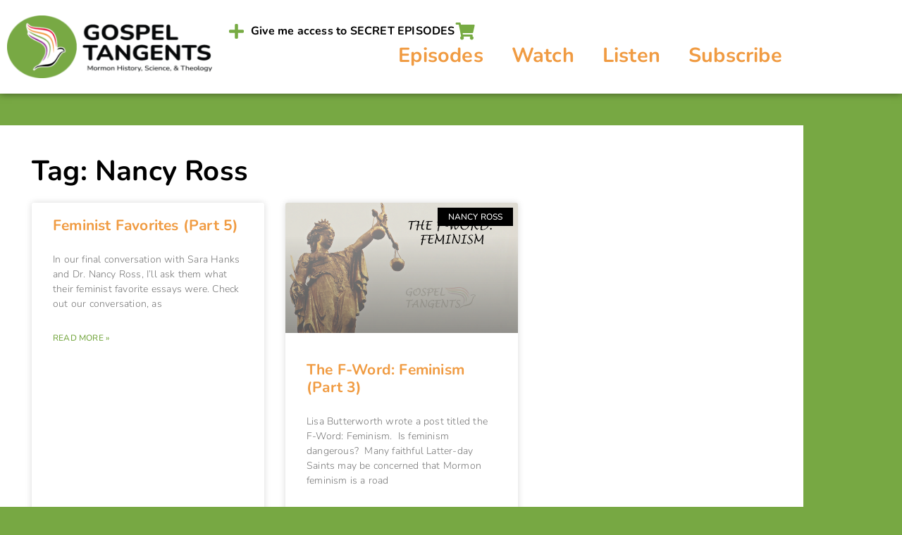

--- FILE ---
content_type: text/html; charset=UTF-8
request_url: https://gospeltangents.com/tag/nancy-ross/
body_size: 16750
content:
<!doctype html>
<html lang="en-US" prefix="og: https://ogp.me/ns#">
<head>
	<meta charset="UTF-8">
	<meta name="viewport" content="width=device-width, initial-scale=1">
	<link rel="profile" href="https://gmpg.org/xfn/11">
		<style>img:is([sizes="auto" i], [sizes^="auto," i]) { contain-intrinsic-size: 3000px 1500px }</style>
	
<!-- Search Engine Optimization by Rank Math - https://rankmath.com/ -->
<title>Nancy Ross Archives + Gospel Tangents - Mormon History Podcast</title>
<meta name="robots" content="follow, index, max-snippet:-1, max-video-preview:-1, max-image-preview:large"/>
<link rel="canonical" href="https://gospeltangents.com/tag/nancy-ross/" />
<meta property="og:locale" content="en_US" />
<meta property="og:type" content="article" />
<meta property="og:title" content="Nancy Ross Archives + Gospel Tangents - Mormon History Podcast" />
<meta property="og:url" content="https://gospeltangents.com/tag/nancy-ross/" />
<meta property="og:site_name" content="Gospel Tangents - Mormon History Podcast" />
<meta property="article:publisher" content="https://www.facebook.com/GospelTangents/" />
<meta property="og:image" content="https://gospeltangents.com/wp-content/uploads/2022/05/Gospel-Tangents-Main-Logo-large-transp-1400x475.png" />
<meta property="og:image:secure_url" content="https://gospeltangents.com/wp-content/uploads/2022/05/Gospel-Tangents-Main-Logo-large-transp-1400x475.png" />
<meta property="og:image:width" content="800" />
<meta property="og:image:height" content="271" />
<meta property="og:image:type" content="image/png" />
<meta name="twitter:card" content="summary_large_image" />
<meta name="twitter:title" content="Nancy Ross Archives + Gospel Tangents - Mormon History Podcast" />
<meta name="twitter:site" content="@GospelTangents" />
<meta name="twitter:image" content="https://gospeltangents.com/wp-content/uploads/2022/05/Gospel-Tangents-Main-Logo-large-transp-1400x475.png" />
<meta name="twitter:label1" content="Posts" />
<meta name="twitter:data1" content="2" />
<script type="application/ld+json" class="rank-math-schema">{"@context":"https://schema.org","@graph":[{"@type":"Place","@id":"https://gospeltangents.com/#place","address":{"@type":"PostalAddress","addressRegion":"Utah","postalCode":"84057","addressCountry":"US"}},{"@type":"EducationalOrganization","@id":"https://gospeltangents.com/#organization","name":"Gospel Tangents","url":"https://gospeltangents.com/","sameAs":["https://www.facebook.com/GospelTangents/","https://twitter.com/GospelTangents"],"email":"gospeltangents@gmail.com","address":{"@type":"PostalAddress","addressRegion":"Utah","postalCode":"84057","addressCountry":"US"},"logo":{"@type":"ImageObject","@id":"https://gospeltangents.com/#logo","url":"https://gospeltangents.com/wp-content/uploads/2022/05/Gospel-Tangents-Square.png","contentUrl":"https://gospeltangents.com/wp-content/uploads/2022/05/Gospel-Tangents-Square.png","caption":"Gospel Tangents","inLanguage":"en-US","width":"1281","height":"1281"},"location":{"@id":"https://gospeltangents.com/#place"}},{"@type":"WebSite","@id":"https://gospeltangents.com/#website","url":"https://gospeltangents.com","name":"Gospel Tangents","publisher":{"@id":"https://gospeltangents.com/#organization"},"inLanguage":"en-US"},{"@type":"BreadcrumbList","@id":"https://gospeltangents.com/tag/nancy-ross/#breadcrumb","itemListElement":[{"@type":"ListItem","position":"1","item":{"@id":"https://gospeltangents.com/","name":"Home"}},{"@type":"ListItem","position":"2","item":{"@id":"https://gospeltangents.com/tag/nancy-ross/","name":"Nancy Ross"}}]},{"@type":"CollectionPage","@id":"https://gospeltangents.com/tag/nancy-ross/#webpage","url":"https://gospeltangents.com/tag/nancy-ross/","name":"Nancy Ross Archives + Gospel Tangents - Mormon History Podcast","isPartOf":{"@id":"https://gospeltangents.com/#website"},"inLanguage":"en-US","breadcrumb":{"@id":"https://gospeltangents.com/tag/nancy-ross/#breadcrumb"}}]}</script>
<!-- /Rank Math WordPress SEO plugin -->

<script>
window._wpemojiSettings = {"baseUrl":"https:\/\/s.w.org\/images\/core\/emoji\/16.0.1\/72x72\/","ext":".png","svgUrl":"https:\/\/s.w.org\/images\/core\/emoji\/16.0.1\/svg\/","svgExt":".svg","source":{"concatemoji":"https:\/\/gospeltangents.com\/wp-includes\/js\/wp-emoji-release.min.js?ver=6.8.3"}};
/*! This file is auto-generated */
!function(s,n){var o,i,e;function c(e){try{var t={supportTests:e,timestamp:(new Date).valueOf()};sessionStorage.setItem(o,JSON.stringify(t))}catch(e){}}function p(e,t,n){e.clearRect(0,0,e.canvas.width,e.canvas.height),e.fillText(t,0,0);var t=new Uint32Array(e.getImageData(0,0,e.canvas.width,e.canvas.height).data),a=(e.clearRect(0,0,e.canvas.width,e.canvas.height),e.fillText(n,0,0),new Uint32Array(e.getImageData(0,0,e.canvas.width,e.canvas.height).data));return t.every(function(e,t){return e===a[t]})}function u(e,t){e.clearRect(0,0,e.canvas.width,e.canvas.height),e.fillText(t,0,0);for(var n=e.getImageData(16,16,1,1),a=0;a<n.data.length;a++)if(0!==n.data[a])return!1;return!0}function f(e,t,n,a){switch(t){case"flag":return n(e,"\ud83c\udff3\ufe0f\u200d\u26a7\ufe0f","\ud83c\udff3\ufe0f\u200b\u26a7\ufe0f")?!1:!n(e,"\ud83c\udde8\ud83c\uddf6","\ud83c\udde8\u200b\ud83c\uddf6")&&!n(e,"\ud83c\udff4\udb40\udc67\udb40\udc62\udb40\udc65\udb40\udc6e\udb40\udc67\udb40\udc7f","\ud83c\udff4\u200b\udb40\udc67\u200b\udb40\udc62\u200b\udb40\udc65\u200b\udb40\udc6e\u200b\udb40\udc67\u200b\udb40\udc7f");case"emoji":return!a(e,"\ud83e\udedf")}return!1}function g(e,t,n,a){var r="undefined"!=typeof WorkerGlobalScope&&self instanceof WorkerGlobalScope?new OffscreenCanvas(300,150):s.createElement("canvas"),o=r.getContext("2d",{willReadFrequently:!0}),i=(o.textBaseline="top",o.font="600 32px Arial",{});return e.forEach(function(e){i[e]=t(o,e,n,a)}),i}function t(e){var t=s.createElement("script");t.src=e,t.defer=!0,s.head.appendChild(t)}"undefined"!=typeof Promise&&(o="wpEmojiSettingsSupports",i=["flag","emoji"],n.supports={everything:!0,everythingExceptFlag:!0},e=new Promise(function(e){s.addEventListener("DOMContentLoaded",e,{once:!0})}),new Promise(function(t){var n=function(){try{var e=JSON.parse(sessionStorage.getItem(o));if("object"==typeof e&&"number"==typeof e.timestamp&&(new Date).valueOf()<e.timestamp+604800&&"object"==typeof e.supportTests)return e.supportTests}catch(e){}return null}();if(!n){if("undefined"!=typeof Worker&&"undefined"!=typeof OffscreenCanvas&&"undefined"!=typeof URL&&URL.createObjectURL&&"undefined"!=typeof Blob)try{var e="postMessage("+g.toString()+"("+[JSON.stringify(i),f.toString(),p.toString(),u.toString()].join(",")+"));",a=new Blob([e],{type:"text/javascript"}),r=new Worker(URL.createObjectURL(a),{name:"wpTestEmojiSupports"});return void(r.onmessage=function(e){c(n=e.data),r.terminate(),t(n)})}catch(e){}c(n=g(i,f,p,u))}t(n)}).then(function(e){for(var t in e)n.supports[t]=e[t],n.supports.everything=n.supports.everything&&n.supports[t],"flag"!==t&&(n.supports.everythingExceptFlag=n.supports.everythingExceptFlag&&n.supports[t]);n.supports.everythingExceptFlag=n.supports.everythingExceptFlag&&!n.supports.flag,n.DOMReady=!1,n.readyCallback=function(){n.DOMReady=!0}}).then(function(){return e}).then(function(){var e;n.supports.everything||(n.readyCallback(),(e=n.source||{}).concatemoji?t(e.concatemoji):e.wpemoji&&e.twemoji&&(t(e.twemoji),t(e.wpemoji)))}))}((window,document),window._wpemojiSettings);
</script>
<link rel='stylesheet' id='dashicons-css' href='https://gospeltangents.com/wp-includes/css/dashicons.min.css?ver=6.8.3' media='all' />
<link rel='stylesheet' id='thickbox-css' href='https://gospeltangents.com/wp-includes/js/thickbox/thickbox.css?ver=6.8.3' media='all' />
<link rel='stylesheet' id='stripe-main-styles-css' href='https://gospeltangents.com/wp-content/mu-plugins/vendor/godaddy/mwc-core/assets/css/stripe-settings.css' media='all' />
<style id='wp-emoji-styles-inline-css'>

	img.wp-smiley, img.emoji {
		display: inline !important;
		border: none !important;
		box-shadow: none !important;
		height: 1em !important;
		width: 1em !important;
		margin: 0 0.07em !important;
		vertical-align: -0.1em !important;
		background: none !important;
		padding: 0 !important;
	}
</style>
<link rel='stylesheet' id='wp-block-library-css' href='https://gospeltangents.com/wp-includes/css/dist/block-library/style.min.css?ver=6.8.3' media='all' />
<style id='powerpress-player-block-style-inline-css'>


</style>
<style id='global-styles-inline-css'>
:root{--wp--preset--aspect-ratio--square: 1;--wp--preset--aspect-ratio--4-3: 4/3;--wp--preset--aspect-ratio--3-4: 3/4;--wp--preset--aspect-ratio--3-2: 3/2;--wp--preset--aspect-ratio--2-3: 2/3;--wp--preset--aspect-ratio--16-9: 16/9;--wp--preset--aspect-ratio--9-16: 9/16;--wp--preset--color--black: #000000;--wp--preset--color--cyan-bluish-gray: #abb8c3;--wp--preset--color--white: #ffffff;--wp--preset--color--pale-pink: #f78da7;--wp--preset--color--vivid-red: #cf2e2e;--wp--preset--color--luminous-vivid-orange: #ff6900;--wp--preset--color--luminous-vivid-amber: #fcb900;--wp--preset--color--light-green-cyan: #7bdcb5;--wp--preset--color--vivid-green-cyan: #00d084;--wp--preset--color--pale-cyan-blue: #8ed1fc;--wp--preset--color--vivid-cyan-blue: #0693e3;--wp--preset--color--vivid-purple: #9b51e0;--wp--preset--gradient--vivid-cyan-blue-to-vivid-purple: linear-gradient(135deg,rgba(6,147,227,1) 0%,rgb(155,81,224) 100%);--wp--preset--gradient--light-green-cyan-to-vivid-green-cyan: linear-gradient(135deg,rgb(122,220,180) 0%,rgb(0,208,130) 100%);--wp--preset--gradient--luminous-vivid-amber-to-luminous-vivid-orange: linear-gradient(135deg,rgba(252,185,0,1) 0%,rgba(255,105,0,1) 100%);--wp--preset--gradient--luminous-vivid-orange-to-vivid-red: linear-gradient(135deg,rgba(255,105,0,1) 0%,rgb(207,46,46) 100%);--wp--preset--gradient--very-light-gray-to-cyan-bluish-gray: linear-gradient(135deg,rgb(238,238,238) 0%,rgb(169,184,195) 100%);--wp--preset--gradient--cool-to-warm-spectrum: linear-gradient(135deg,rgb(74,234,220) 0%,rgb(151,120,209) 20%,rgb(207,42,186) 40%,rgb(238,44,130) 60%,rgb(251,105,98) 80%,rgb(254,248,76) 100%);--wp--preset--gradient--blush-light-purple: linear-gradient(135deg,rgb(255,206,236) 0%,rgb(152,150,240) 100%);--wp--preset--gradient--blush-bordeaux: linear-gradient(135deg,rgb(254,205,165) 0%,rgb(254,45,45) 50%,rgb(107,0,62) 100%);--wp--preset--gradient--luminous-dusk: linear-gradient(135deg,rgb(255,203,112) 0%,rgb(199,81,192) 50%,rgb(65,88,208) 100%);--wp--preset--gradient--pale-ocean: linear-gradient(135deg,rgb(255,245,203) 0%,rgb(182,227,212) 50%,rgb(51,167,181) 100%);--wp--preset--gradient--electric-grass: linear-gradient(135deg,rgb(202,248,128) 0%,rgb(113,206,126) 100%);--wp--preset--gradient--midnight: linear-gradient(135deg,rgb(2,3,129) 0%,rgb(40,116,252) 100%);--wp--preset--font-size--small: 13px;--wp--preset--font-size--medium: 20px;--wp--preset--font-size--large: 36px;--wp--preset--font-size--x-large: 42px;--wp--preset--spacing--20: 0.44rem;--wp--preset--spacing--30: 0.67rem;--wp--preset--spacing--40: 1rem;--wp--preset--spacing--50: 1.5rem;--wp--preset--spacing--60: 2.25rem;--wp--preset--spacing--70: 3.38rem;--wp--preset--spacing--80: 5.06rem;--wp--preset--shadow--natural: 6px 6px 9px rgba(0, 0, 0, 0.2);--wp--preset--shadow--deep: 12px 12px 50px rgba(0, 0, 0, 0.4);--wp--preset--shadow--sharp: 6px 6px 0px rgba(0, 0, 0, 0.2);--wp--preset--shadow--outlined: 6px 6px 0px -3px rgba(255, 255, 255, 1), 6px 6px rgba(0, 0, 0, 1);--wp--preset--shadow--crisp: 6px 6px 0px rgba(0, 0, 0, 1);}:root { --wp--style--global--content-size: 800px;--wp--style--global--wide-size: 1200px; }:where(body) { margin: 0; }.wp-site-blocks > .alignleft { float: left; margin-right: 2em; }.wp-site-blocks > .alignright { float: right; margin-left: 2em; }.wp-site-blocks > .aligncenter { justify-content: center; margin-left: auto; margin-right: auto; }:where(.wp-site-blocks) > * { margin-block-start: 24px; margin-block-end: 0; }:where(.wp-site-blocks) > :first-child { margin-block-start: 0; }:where(.wp-site-blocks) > :last-child { margin-block-end: 0; }:root { --wp--style--block-gap: 24px; }:root :where(.is-layout-flow) > :first-child{margin-block-start: 0;}:root :where(.is-layout-flow) > :last-child{margin-block-end: 0;}:root :where(.is-layout-flow) > *{margin-block-start: 24px;margin-block-end: 0;}:root :where(.is-layout-constrained) > :first-child{margin-block-start: 0;}:root :where(.is-layout-constrained) > :last-child{margin-block-end: 0;}:root :where(.is-layout-constrained) > *{margin-block-start: 24px;margin-block-end: 0;}:root :where(.is-layout-flex){gap: 24px;}:root :where(.is-layout-grid){gap: 24px;}.is-layout-flow > .alignleft{float: left;margin-inline-start: 0;margin-inline-end: 2em;}.is-layout-flow > .alignright{float: right;margin-inline-start: 2em;margin-inline-end: 0;}.is-layout-flow > .aligncenter{margin-left: auto !important;margin-right: auto !important;}.is-layout-constrained > .alignleft{float: left;margin-inline-start: 0;margin-inline-end: 2em;}.is-layout-constrained > .alignright{float: right;margin-inline-start: 2em;margin-inline-end: 0;}.is-layout-constrained > .aligncenter{margin-left: auto !important;margin-right: auto !important;}.is-layout-constrained > :where(:not(.alignleft):not(.alignright):not(.alignfull)){max-width: var(--wp--style--global--content-size);margin-left: auto !important;margin-right: auto !important;}.is-layout-constrained > .alignwide{max-width: var(--wp--style--global--wide-size);}body .is-layout-flex{display: flex;}.is-layout-flex{flex-wrap: wrap;align-items: center;}.is-layout-flex > :is(*, div){margin: 0;}body .is-layout-grid{display: grid;}.is-layout-grid > :is(*, div){margin: 0;}body{padding-top: 0px;padding-right: 0px;padding-bottom: 0px;padding-left: 0px;}a:where(:not(.wp-element-button)){text-decoration: underline;}:root :where(.wp-element-button, .wp-block-button__link){background-color: #32373c;border-width: 0;color: #fff;font-family: inherit;font-size: inherit;line-height: inherit;padding: calc(0.667em + 2px) calc(1.333em + 2px);text-decoration: none;}.has-black-color{color: var(--wp--preset--color--black) !important;}.has-cyan-bluish-gray-color{color: var(--wp--preset--color--cyan-bluish-gray) !important;}.has-white-color{color: var(--wp--preset--color--white) !important;}.has-pale-pink-color{color: var(--wp--preset--color--pale-pink) !important;}.has-vivid-red-color{color: var(--wp--preset--color--vivid-red) !important;}.has-luminous-vivid-orange-color{color: var(--wp--preset--color--luminous-vivid-orange) !important;}.has-luminous-vivid-amber-color{color: var(--wp--preset--color--luminous-vivid-amber) !important;}.has-light-green-cyan-color{color: var(--wp--preset--color--light-green-cyan) !important;}.has-vivid-green-cyan-color{color: var(--wp--preset--color--vivid-green-cyan) !important;}.has-pale-cyan-blue-color{color: var(--wp--preset--color--pale-cyan-blue) !important;}.has-vivid-cyan-blue-color{color: var(--wp--preset--color--vivid-cyan-blue) !important;}.has-vivid-purple-color{color: var(--wp--preset--color--vivid-purple) !important;}.has-black-background-color{background-color: var(--wp--preset--color--black) !important;}.has-cyan-bluish-gray-background-color{background-color: var(--wp--preset--color--cyan-bluish-gray) !important;}.has-white-background-color{background-color: var(--wp--preset--color--white) !important;}.has-pale-pink-background-color{background-color: var(--wp--preset--color--pale-pink) !important;}.has-vivid-red-background-color{background-color: var(--wp--preset--color--vivid-red) !important;}.has-luminous-vivid-orange-background-color{background-color: var(--wp--preset--color--luminous-vivid-orange) !important;}.has-luminous-vivid-amber-background-color{background-color: var(--wp--preset--color--luminous-vivid-amber) !important;}.has-light-green-cyan-background-color{background-color: var(--wp--preset--color--light-green-cyan) !important;}.has-vivid-green-cyan-background-color{background-color: var(--wp--preset--color--vivid-green-cyan) !important;}.has-pale-cyan-blue-background-color{background-color: var(--wp--preset--color--pale-cyan-blue) !important;}.has-vivid-cyan-blue-background-color{background-color: var(--wp--preset--color--vivid-cyan-blue) !important;}.has-vivid-purple-background-color{background-color: var(--wp--preset--color--vivid-purple) !important;}.has-black-border-color{border-color: var(--wp--preset--color--black) !important;}.has-cyan-bluish-gray-border-color{border-color: var(--wp--preset--color--cyan-bluish-gray) !important;}.has-white-border-color{border-color: var(--wp--preset--color--white) !important;}.has-pale-pink-border-color{border-color: var(--wp--preset--color--pale-pink) !important;}.has-vivid-red-border-color{border-color: var(--wp--preset--color--vivid-red) !important;}.has-luminous-vivid-orange-border-color{border-color: var(--wp--preset--color--luminous-vivid-orange) !important;}.has-luminous-vivid-amber-border-color{border-color: var(--wp--preset--color--luminous-vivid-amber) !important;}.has-light-green-cyan-border-color{border-color: var(--wp--preset--color--light-green-cyan) !important;}.has-vivid-green-cyan-border-color{border-color: var(--wp--preset--color--vivid-green-cyan) !important;}.has-pale-cyan-blue-border-color{border-color: var(--wp--preset--color--pale-cyan-blue) !important;}.has-vivid-cyan-blue-border-color{border-color: var(--wp--preset--color--vivid-cyan-blue) !important;}.has-vivid-purple-border-color{border-color: var(--wp--preset--color--vivid-purple) !important;}.has-vivid-cyan-blue-to-vivid-purple-gradient-background{background: var(--wp--preset--gradient--vivid-cyan-blue-to-vivid-purple) !important;}.has-light-green-cyan-to-vivid-green-cyan-gradient-background{background: var(--wp--preset--gradient--light-green-cyan-to-vivid-green-cyan) !important;}.has-luminous-vivid-amber-to-luminous-vivid-orange-gradient-background{background: var(--wp--preset--gradient--luminous-vivid-amber-to-luminous-vivid-orange) !important;}.has-luminous-vivid-orange-to-vivid-red-gradient-background{background: var(--wp--preset--gradient--luminous-vivid-orange-to-vivid-red) !important;}.has-very-light-gray-to-cyan-bluish-gray-gradient-background{background: var(--wp--preset--gradient--very-light-gray-to-cyan-bluish-gray) !important;}.has-cool-to-warm-spectrum-gradient-background{background: var(--wp--preset--gradient--cool-to-warm-spectrum) !important;}.has-blush-light-purple-gradient-background{background: var(--wp--preset--gradient--blush-light-purple) !important;}.has-blush-bordeaux-gradient-background{background: var(--wp--preset--gradient--blush-bordeaux) !important;}.has-luminous-dusk-gradient-background{background: var(--wp--preset--gradient--luminous-dusk) !important;}.has-pale-ocean-gradient-background{background: var(--wp--preset--gradient--pale-ocean) !important;}.has-electric-grass-gradient-background{background: var(--wp--preset--gradient--electric-grass) !important;}.has-midnight-gradient-background{background: var(--wp--preset--gradient--midnight) !important;}.has-small-font-size{font-size: var(--wp--preset--font-size--small) !important;}.has-medium-font-size{font-size: var(--wp--preset--font-size--medium) !important;}.has-large-font-size{font-size: var(--wp--preset--font-size--large) !important;}.has-x-large-font-size{font-size: var(--wp--preset--font-size--x-large) !important;}
:root :where(.wp-block-pullquote){font-size: 1.5em;line-height: 1.6;}
</style>
<link rel='stylesheet' id='woocommerce-layout-css' href='https://gospeltangents.com/wp-content/plugins/woocommerce/assets/css/woocommerce-layout.css?ver=10.4.3' media='all' />
<link rel='stylesheet' id='woocommerce-smallscreen-css' href='https://gospeltangents.com/wp-content/plugins/woocommerce/assets/css/woocommerce-smallscreen.css?ver=10.4.3' media='only screen and (max-width: 768px)' />
<link rel='stylesheet' id='woocommerce-general-css' href='https://gospeltangents.com/wp-content/plugins/woocommerce/assets/css/woocommerce.css?ver=10.4.3' media='all' />
<style id='woocommerce-inline-inline-css'>
.woocommerce form .form-row .required { visibility: visible; }
</style>
<link rel='stylesheet' id='wp-components-css' href='https://gospeltangents.com/wp-includes/css/dist/components/style.min.css?ver=6.8.3' media='all' />
<link rel='stylesheet' id='godaddy-styles-css' href='https://gospeltangents.com/wp-content/mu-plugins/vendor/wpex/godaddy-launch/includes/Dependencies/GoDaddy/Styles/build/latest.css?ver=2.0.2' media='all' />
<link rel='stylesheet' id='hello-elementor-css' href='https://gospeltangents.com/wp-content/themes/hello-elementor/assets/css/reset.css?ver=3.4.5' media='all' />
<link rel='stylesheet' id='hello-elementor-theme-style-css' href='https://gospeltangents.com/wp-content/themes/hello-elementor/assets/css/theme.css?ver=3.4.5' media='all' />
<link rel='stylesheet' id='hello-elementor-header-footer-css' href='https://gospeltangents.com/wp-content/themes/hello-elementor/assets/css/header-footer.css?ver=3.4.5' media='all' />
<link rel='stylesheet' id='elementor-frontend-css' href='https://gospeltangents.com/wp-content/plugins/elementor/assets/css/frontend.min.css?ver=3.34.1' media='all' />
<link rel='stylesheet' id='elementor-post-8558-css' href='https://gospeltangents.com/wp-content/uploads/elementor/css/post-8558.css?ver=1768592370' media='all' />
<link rel='stylesheet' id='widget-image-css' href='https://gospeltangents.com/wp-content/plugins/elementor/assets/css/widget-image.min.css?ver=3.34.1' media='all' />
<link rel='stylesheet' id='e-animation-fadeInLeft-css' href='https://gospeltangents.com/wp-content/plugins/elementor/assets/lib/animations/styles/fadeInLeft.min.css?ver=3.34.1' media='all' />
<link rel='stylesheet' id='widget-icon-list-css' href='https://gospeltangents.com/wp-content/plugins/elementor/assets/css/widget-icon-list.min.css?ver=3.34.1' media='all' />
<link rel='stylesheet' id='widget-nav-menu-css' href='https://gospeltangents.com/wp-content/plugins/elementor-pro/assets/css/widget-nav-menu.min.css?ver=3.34.0' media='all' />
<link rel='stylesheet' id='e-sticky-css' href='https://gospeltangents.com/wp-content/plugins/elementor-pro/assets/css/modules/sticky.min.css?ver=3.34.0' media='all' />
<link rel='stylesheet' id='widget-call-to-action-css' href='https://gospeltangents.com/wp-content/plugins/elementor-pro/assets/css/widget-call-to-action.min.css?ver=3.34.0' media='all' />
<link rel='stylesheet' id='e-transitions-css' href='https://gospeltangents.com/wp-content/plugins/elementor-pro/assets/css/conditionals/transitions.min.css?ver=3.34.0' media='all' />
<link rel='stylesheet' id='e-animation-fadeIn-css' href='https://gospeltangents.com/wp-content/plugins/elementor/assets/lib/animations/styles/fadeIn.min.css?ver=3.34.1' media='all' />
<link rel='stylesheet' id='widget-image-box-css' href='https://gospeltangents.com/wp-content/plugins/elementor/assets/css/widget-image-box.min.css?ver=3.34.1' media='all' />
<link rel='stylesheet' id='e-shapes-css' href='https://gospeltangents.com/wp-content/plugins/elementor/assets/css/conditionals/shapes.min.css?ver=3.34.1' media='all' />
<link rel='stylesheet' id='widget-counter-css' href='https://gospeltangents.com/wp-content/plugins/elementor/assets/css/widget-counter.min.css?ver=3.34.1' media='all' />
<link rel='stylesheet' id='widget-heading-css' href='https://gospeltangents.com/wp-content/plugins/elementor/assets/css/widget-heading.min.css?ver=3.34.1' media='all' />
<link rel='stylesheet' id='widget-posts-css' href='https://gospeltangents.com/wp-content/plugins/elementor-pro/assets/css/widget-posts.min.css?ver=3.34.0' media='all' />
<link rel='stylesheet' id='elementor-icons-css' href='https://gospeltangents.com/wp-content/plugins/elementor/assets/lib/eicons/css/elementor-icons.min.css?ver=5.45.0' media='all' />
<link rel='stylesheet' id='elementor-post-8600-css' href='https://gospeltangents.com/wp-content/uploads/elementor/css/post-8600.css?ver=1768592394' media='all' />
<link rel='stylesheet' id='elementor-post-8596-css' href='https://gospeltangents.com/wp-content/uploads/elementor/css/post-8596.css?ver=1768592394' media='all' />
<link rel='stylesheet' id='elementor-post-8587-css' href='https://gospeltangents.com/wp-content/uploads/elementor/css/post-8587.css?ver=1768592404' media='all' />
<link rel='stylesheet' id='taxopress-frontend-css-css' href='https://gospeltangents.com/wp-content/plugins/simple-tags/assets/frontend/css/frontend.css?ver=3.43.0' media='all' />
<link rel='stylesheet' id='__EPYT__style-css' href='https://gospeltangents.com/wp-content/plugins/youtube-embed-plus/styles/ytprefs.min.css?ver=14.2.4' media='all' />
<style id='__EPYT__style-inline-css'>

                .epyt-gallery-thumb {
                        width: 33.333%;
                }
                
</style>
<link rel='stylesheet' id='eael-general-css' href='https://gospeltangents.com/wp-content/plugins/essential-addons-for-elementor-lite/assets/front-end/css/view/general.min.css?ver=6.5.7' media='all' />
<link rel='stylesheet' id='elementor-gf-local-nunito-css' href='https://gospeltangents.com/wp-content/uploads/elementor/google-fonts/css/nunito.css?ver=1742239416' media='all' />
<link rel='stylesheet' id='elementor-icons-shared-0-css' href='https://gospeltangents.com/wp-content/plugins/elementor/assets/lib/font-awesome/css/fontawesome.min.css?ver=5.15.3' media='all' />
<link rel='stylesheet' id='elementor-icons-fa-solid-css' href='https://gospeltangents.com/wp-content/plugins/elementor/assets/lib/font-awesome/css/solid.min.css?ver=5.15.3' media='all' />
<script src="https://gospeltangents.com/wp-includes/js/jquery/jquery.min.js?ver=3.7.1" id="jquery-core-js"></script>
<script src="https://gospeltangents.com/wp-includes/js/jquery/jquery-migrate.min.js?ver=3.4.1" id="jquery-migrate-js"></script>
<script src="https://gospeltangents.com/wp-content/plugins/woocommerce/assets/js/jquery-blockui/jquery.blockUI.min.js?ver=2.7.0-wc.10.4.3" id="wc-jquery-blockui-js" defer data-wp-strategy="defer"></script>
<script id="wc-add-to-cart-js-extra">
var wc_add_to_cart_params = {"ajax_url":"\/wp-admin\/admin-ajax.php","wc_ajax_url":"\/?wc-ajax=%%endpoint%%","i18n_view_cart":"View cart","cart_url":"https:\/\/gospeltangents.com\/shop\/cart\/","is_cart":"","cart_redirect_after_add":"no"};
</script>
<script src="https://gospeltangents.com/wp-content/plugins/woocommerce/assets/js/frontend/add-to-cart.min.js?ver=10.4.3" id="wc-add-to-cart-js" defer data-wp-strategy="defer"></script>
<script src="https://gospeltangents.com/wp-content/plugins/woocommerce/assets/js/js-cookie/js.cookie.min.js?ver=2.1.4-wc.10.4.3" id="wc-js-cookie-js" defer data-wp-strategy="defer"></script>
<script id="woocommerce-js-extra">
var woocommerce_params = {"ajax_url":"\/wp-admin\/admin-ajax.php","wc_ajax_url":"\/?wc-ajax=%%endpoint%%","i18n_password_show":"Show password","i18n_password_hide":"Hide password"};
</script>
<script src="https://gospeltangents.com/wp-content/plugins/woocommerce/assets/js/frontend/woocommerce.min.js?ver=10.4.3" id="woocommerce-js" defer data-wp-strategy="defer"></script>
<script src="https://gospeltangents.com/wp-content/plugins/simple-tags/assets/frontend/js/frontend.js?ver=3.43.0" id="taxopress-frontend-js-js"></script>
<script id="__ytprefs__-js-extra">
var _EPYT_ = {"ajaxurl":"https:\/\/gospeltangents.com\/wp-admin\/admin-ajax.php","security":"6aa8ae86f6","gallery_scrolloffset":"20","eppathtoscripts":"https:\/\/gospeltangents.com\/wp-content\/plugins\/youtube-embed-plus\/scripts\/","eppath":"https:\/\/gospeltangents.com\/wp-content\/plugins\/youtube-embed-plus\/","epresponsiveselector":"[\"iframe.__youtube_prefs_widget__\"]","epdovol":"1","version":"14.2.4","evselector":"iframe.__youtube_prefs__[src], iframe[src*=\"youtube.com\/embed\/\"], iframe[src*=\"youtube-nocookie.com\/embed\/\"]","ajax_compat":"","maxres_facade":"eager","ytapi_load":"light","pause_others":"","stopMobileBuffer":"1","facade_mode":"1","not_live_on_channel":""};
</script>
<script src="https://gospeltangents.com/wp-content/plugins/youtube-embed-plus/scripts/ytprefs.min.js?ver=14.2.4" id="__ytprefs__-js"></script>
<link rel="https://api.w.org/" href="https://gospeltangents.com/wp-json/" /><link rel="alternate" title="JSON" type="application/json" href="https://gospeltangents.com/wp-json/wp/v2/tags/827" /><link rel="EditURI" type="application/rsd+xml" title="RSD" href="https://gospeltangents.com/xmlrpc.php?rsd" />
            <script type="text/javascript"><!--
                                function powerpress_pinw(pinw_url){window.open(pinw_url, 'PowerPressPlayer','toolbar=0,status=0,resizable=1,width=460,height=320');	return false;}
                //-->

                // tabnab protection
                window.addEventListener('load', function () {
                    // make all links have rel="noopener noreferrer"
                    document.querySelectorAll('a[target="_blank"]').forEach(link => {
                        link.setAttribute('rel', 'noopener noreferrer');
                    });
                });
            </script>
            <style>

/* When printing do this */
@media print {

	.noprint {
		display:none;
  }

}
</style>
	<noscript><style>.woocommerce-product-gallery{ opacity: 1 !important; }</style></noscript>
	<meta name="generator" content="Elementor 3.34.1; features: additional_custom_breakpoints; settings: css_print_method-external, google_font-enabled, font_display-auto">
			<style>
				.e-con.e-parent:nth-of-type(n+4):not(.e-lazyloaded):not(.e-no-lazyload),
				.e-con.e-parent:nth-of-type(n+4):not(.e-lazyloaded):not(.e-no-lazyload) * {
					background-image: none !important;
				}
				@media screen and (max-height: 1024px) {
					.e-con.e-parent:nth-of-type(n+3):not(.e-lazyloaded):not(.e-no-lazyload),
					.e-con.e-parent:nth-of-type(n+3):not(.e-lazyloaded):not(.e-no-lazyload) * {
						background-image: none !important;
					}
				}
				@media screen and (max-height: 640px) {
					.e-con.e-parent:nth-of-type(n+2):not(.e-lazyloaded):not(.e-no-lazyload),
					.e-con.e-parent:nth-of-type(n+2):not(.e-lazyloaded):not(.e-no-lazyload) * {
						background-image: none !important;
					}
				}
			</style>
			<link rel="icon" href="https://gospeltangents.com/wp-content/uploads/2022/05/Gospel-Tangent-Icon-1.svg" sizes="32x32" />
<link rel="icon" href="https://gospeltangents.com/wp-content/uploads/2022/05/Gospel-Tangent-Icon-1.svg" sizes="192x192" />
<link rel="apple-touch-icon" href="https://gospeltangents.com/wp-content/uploads/2022/05/Gospel-Tangent-Icon-1.svg" />
<meta name="msapplication-TileImage" content="https://gospeltangents.com/wp-content/uploads/2022/05/Gospel-Tangent-Icon-1.svg" />
</head>
<body class="archive tag tag-nancy-ross tag-827 wp-custom-logo wp-embed-responsive wp-theme-hello-elementor theme-hello-elementor snd-default woocommerce-no-js esm-default hello-elementor-default elementor-page-8587 elementor-default elementor-template-full-width elementor-kit-8558">


<a class="skip-link screen-reader-text" href="#content">Skip to content</a>

		<header data-elementor-type="header" data-elementor-id="8600" class="elementor elementor-8600 elementor-location-header" data-elementor-post-type="elementor_library">
					<header class="elementor-section elementor-top-section elementor-element elementor-element-15aa05b noprint elementor-section-boxed elementor-section-height-default elementor-section-height-default" data-id="15aa05b" data-element_type="section" data-settings="{&quot;background_background&quot;:&quot;classic&quot;,&quot;sticky&quot;:&quot;top&quot;,&quot;sticky_on&quot;:[],&quot;sticky_offset&quot;:0,&quot;sticky_effects_offset&quot;:0,&quot;sticky_anchor_link_offset&quot;:0}">
						<div class="elementor-container elementor-column-gap-default">
					<div class="elementor-column elementor-col-50 elementor-top-column elementor-element elementor-element-518480f2" data-id="518480f2" data-element_type="column">
			<div class="elementor-widget-wrap elementor-element-populated">
						<div class="elementor-element elementor-element-128e6644 elementor-widget__width-auto elementor-widget-tablet__width-initial elementor-widget elementor-widget-theme-site-logo elementor-widget-image" data-id="128e6644" data-element_type="widget" data-widget_type="theme-site-logo.default">
				<div class="elementor-widget-container">
											<a href="https://gospeltangents.com">
			<img width="300" height="102" src="https://gospeltangents.com/wp-content/uploads/2022/05/Gospel-Tangents-Main-Logo-large-transp-300x102.png" class="attachment-medium size-medium wp-image-8195" alt="" srcset="https://gospeltangents.com/wp-content/uploads/2022/05/Gospel-Tangents-Main-Logo-large-transp-300x102.png 300w, https://gospeltangents.com/wp-content/uploads/2022/05/Gospel-Tangents-Main-Logo-large-transp-600x204.png 600w, https://gospeltangents.com/wp-content/uploads/2022/05/Gospel-Tangents-Main-Logo-large-transp-1400x475.png 1400w, https://gospeltangents.com/wp-content/uploads/2022/05/Gospel-Tangents-Main-Logo-large-transp-768x261.png 768w, https://gospeltangents.com/wp-content/uploads/2022/05/Gospel-Tangents-Main-Logo-large-transp-1536x522.png 1536w, https://gospeltangents.com/wp-content/uploads/2022/05/Gospel-Tangents-Main-Logo-large-transp-2048x696.png 2048w, https://gospeltangents.com/wp-content/uploads/2022/05/Gospel-Tangents-Main-Logo-large-transp-190x65.png 190w, https://gospeltangents.com/wp-content/uploads/2022/05/Gospel-Tangents-Main-Logo-large-transp-265x90.png 265w" sizes="(max-width: 300px) 100vw, 300px" />				</a>
											</div>
				</div>
					</div>
		</div>
				<div class="elementor-column elementor-col-50 elementor-top-column elementor-element elementor-element-2749e32e" data-id="2749e32e" data-element_type="column">
			<div class="elementor-widget-wrap elementor-element-populated">
						<div class="elementor-element elementor-element-3fc06959 elementor-align-end elementor-hidden-tablet elementor-hidden-mobile elementor-icon-list--layout-inline elementor-list-item-link-full_width elementor-invisible elementor-widget elementor-widget-icon-list" data-id="3fc06959" data-element_type="widget" data-settings="{&quot;_animation&quot;:&quot;fadeInLeft&quot;}" data-widget_type="icon-list.default">
				<div class="elementor-widget-container">
							<ul class="elementor-icon-list-items elementor-inline-items">
							<li class="elementor-icon-list-item elementor-inline-item">
											<a href="https://gospeltangents.com/newsletter/">

												<span class="elementor-icon-list-icon">
							<i aria-hidden="true" class="fas fa-plus"></i>						</span>
										<span class="elementor-icon-list-text">Give me access to SECRET EPISODES</span>
											</a>
									</li>
								<li class="elementor-icon-list-item elementor-inline-item">
											<a href="https://gospeltangents.com/shop/cart/">

												<span class="elementor-icon-list-icon">
							<i aria-hidden="true" class="fas fa-shopping-cart"></i>						</span>
										<span class="elementor-icon-list-text"></span>
											</a>
									</li>
						</ul>
						</div>
				</div>
				<div class="elementor-element elementor-element-4694a8c8 elementor-nav-menu__align-end elementor-nav-menu--dropdown-tablet elementor-nav-menu__text-align-aside elementor-nav-menu--toggle elementor-nav-menu--burger elementor-widget elementor-widget-nav-menu" data-id="4694a8c8" data-element_type="widget" data-settings="{&quot;layout&quot;:&quot;horizontal&quot;,&quot;submenu_icon&quot;:{&quot;value&quot;:&quot;&lt;i class=\&quot;fas fa-caret-down\&quot; aria-hidden=\&quot;true\&quot;&gt;&lt;\/i&gt;&quot;,&quot;library&quot;:&quot;fa-solid&quot;},&quot;toggle&quot;:&quot;burger&quot;}" data-widget_type="nav-menu.default">
				<div class="elementor-widget-container">
								<nav aria-label="Menu" class="elementor-nav-menu--main elementor-nav-menu__container elementor-nav-menu--layout-horizontal e--pointer-underline e--animation-fade">
				<ul id="menu-1-4694a8c8" class="elementor-nav-menu"><li class="menu-item menu-item-type-post_type menu-item-object-page menu-item-8931"><a href="https://gospeltangents.com/mormon-history-podcast-episodes/" title="Gospel Tangents Episodes List" class="elementor-item">Episodes</a></li>
<li class="menu-item menu-item-type-post_type menu-item-object-page menu-item-8930"><a href="https://gospeltangents.com/watch-gospel-tangents/" title="Watch Gospel Tangents Episodes" class="elementor-item">Watch</a></li>
<li class="menu-item menu-item-type-post_type menu-item-object-page menu-item-8929"><a href="https://gospeltangents.com/listen-to-gospel-tangents-lds-podcast-episodes/" title="Listen to Gospel Tangents" class="elementor-item">Listen</a></li>
<li class="menu-item menu-item-type-post_type menu-item-object-page menu-item-8321"><a href="https://gospeltangents.com/subscribe-to-podcast/" title="Subscribe to Gospel Tangents" class="elementor-item">Subscribe</a></li>
</ul>			</nav>
					<div class="elementor-menu-toggle" role="button" tabindex="0" aria-label="Menu Toggle" aria-expanded="false">
			<i aria-hidden="true" role="presentation" class="elementor-menu-toggle__icon--open eicon-menu-bar"></i><i aria-hidden="true" role="presentation" class="elementor-menu-toggle__icon--close eicon-close"></i>		</div>
					<nav class="elementor-nav-menu--dropdown elementor-nav-menu__container" aria-hidden="true">
				<ul id="menu-2-4694a8c8" class="elementor-nav-menu"><li class="menu-item menu-item-type-post_type menu-item-object-page menu-item-8931"><a href="https://gospeltangents.com/mormon-history-podcast-episodes/" title="Gospel Tangents Episodes List" class="elementor-item" tabindex="-1">Episodes</a></li>
<li class="menu-item menu-item-type-post_type menu-item-object-page menu-item-8930"><a href="https://gospeltangents.com/watch-gospel-tangents/" title="Watch Gospel Tangents Episodes" class="elementor-item" tabindex="-1">Watch</a></li>
<li class="menu-item menu-item-type-post_type menu-item-object-page menu-item-8929"><a href="https://gospeltangents.com/listen-to-gospel-tangents-lds-podcast-episodes/" title="Listen to Gospel Tangents" class="elementor-item" tabindex="-1">Listen</a></li>
<li class="menu-item menu-item-type-post_type menu-item-object-page menu-item-8321"><a href="https://gospeltangents.com/subscribe-to-podcast/" title="Subscribe to Gospel Tangents" class="elementor-item" tabindex="-1">Subscribe</a></li>
</ul>			</nav>
						</div>
				</div>
					</div>
		</div>
					</div>
		</header>
				<header class="elementor-section elementor-top-section elementor-element elementor-element-84d1c82 elementor-hidden-desktop noprint elementor-section-boxed elementor-section-height-default elementor-section-height-default" data-id="84d1c82" data-element_type="section" data-settings="{&quot;background_background&quot;:&quot;classic&quot;,&quot;sticky&quot;:&quot;top&quot;,&quot;sticky_on&quot;:[&quot;tablet&quot;],&quot;sticky_offset_tablet&quot;:0,&quot;sticky_offset_mobile&quot;:85,&quot;sticky_offset&quot;:0,&quot;sticky_effects_offset&quot;:0,&quot;sticky_anchor_link_offset&quot;:0}">
						<div class="elementor-container elementor-column-gap-default">
					<div class="elementor-column elementor-col-100 elementor-top-column elementor-element elementor-element-645a2444" data-id="645a2444" data-element_type="column">
			<div class="elementor-widget-wrap elementor-element-populated">
						<div class="elementor-element elementor-element-30f2571f elementor-align-end elementor-tablet-align-center elementor-mobile-align-center elementor-icon-list--layout-traditional elementor-list-item-link-full_width elementor-widget elementor-widget-icon-list" data-id="30f2571f" data-element_type="widget" data-widget_type="icon-list.default">
				<div class="elementor-widget-container">
							<ul class="elementor-icon-list-items">
							<li class="elementor-icon-list-item">
											<a href="https://83b.00b.myftpupload.com/about/newsletter/">

												<span class="elementor-icon-list-icon">
							<i aria-hidden="true" class="fas fa-plus"></i>						</span>
										<span class="elementor-icon-list-text">Give me access to SECRET EPISODES</span>
											</a>
									</li>
						</ul>
						</div>
				</div>
					</div>
		</div>
					</div>
		</header>
				</header>
				<div data-elementor-type="archive" data-elementor-id="8587" class="elementor elementor-8587 elementor-location-archive" data-elementor-post-type="elementor_library">
					<section class="elementor-section elementor-top-section elementor-element elementor-element-79f03c34 elementor-section-boxed elementor-section-height-default elementor-section-height-default" data-id="79f03c34" data-element_type="section">
						<div class="elementor-container elementor-column-gap-default">
					<div class="elementor-column elementor-col-100 elementor-top-column elementor-element elementor-element-348acbe9" data-id="348acbe9" data-element_type="column" data-settings="{&quot;background_background&quot;:&quot;classic&quot;}">
			<div class="elementor-widget-wrap elementor-element-populated">
						<div class="elementor-element elementor-element-35808721 elementor-widget elementor-widget-theme-archive-title elementor-page-title elementor-widget-heading" data-id="35808721" data-element_type="widget" data-widget_type="theme-archive-title.default">
				<div class="elementor-widget-container">
					<h1 class="elementor-heading-title elementor-size-default">Tag: Nancy Ross</h1>				</div>
				</div>
				<div class="elementor-element elementor-element-4d0dd1e2 elementor-posts--align-left elementor-grid-3 elementor-grid-tablet-2 elementor-grid-mobile-1 elementor-posts--thumbnail-top elementor-card-shadow-yes elementor-posts__hover-gradient elementor-widget elementor-widget-archive-posts" data-id="4d0dd1e2" data-element_type="widget" data-settings="{&quot;pagination_type&quot;:&quot;load_more_infinite_scroll&quot;,&quot;archive_cards_columns&quot;:&quot;3&quot;,&quot;archive_cards_columns_tablet&quot;:&quot;2&quot;,&quot;archive_cards_columns_mobile&quot;:&quot;1&quot;,&quot;archive_cards_row_gap&quot;:{&quot;unit&quot;:&quot;px&quot;,&quot;size&quot;:35,&quot;sizes&quot;:[]},&quot;archive_cards_row_gap_tablet&quot;:{&quot;unit&quot;:&quot;px&quot;,&quot;size&quot;:&quot;&quot;,&quot;sizes&quot;:[]},&quot;archive_cards_row_gap_mobile&quot;:{&quot;unit&quot;:&quot;px&quot;,&quot;size&quot;:&quot;&quot;,&quot;sizes&quot;:[]},&quot;load_more_spinner&quot;:{&quot;value&quot;:&quot;fas fa-spinner&quot;,&quot;library&quot;:&quot;fa-solid&quot;}}" data-widget_type="archive-posts.archive_cards">
				<div class="elementor-widget-container">
							<div class="elementor-posts-container elementor-posts elementor-posts--skin-cards elementor-grid" role="list">
				<article class="elementor-post elementor-grid-item post-2196 post type-post status-publish format-standard hentry category-mormon-history tag-feminist-mormon-housewives tag-fmh tag-gt-podcast tag-itunes tag-mormon-feminism tag-nancy-ross tag-sara-hanks science-womens-studies lds_theology-women-priesthood-2 lds_theology-women-priesthood people-nancy-ross people-sara-hanks lds_people_historical-mormon-history" role="listitem">
			<div class="elementor-post__card">
				<div class="elementor-post__text">
				<h3 class="elementor-post__title">
			<a href="https://gospeltangents.com/2018/10/feminist-favorites/" >
				Feminist Favorites (Part 5)			</a>
		</h3>
				<div class="elementor-post__excerpt">
			<p>In our final conversation with Sara Hanks and Dr. Nancy Ross, I’ll ask them what their feminist favorite essays were. Check out our conversation, as</p>
		</div>
		
		<a class="elementor-post__read-more" href="https://gospeltangents.com/2018/10/feminist-favorites/" aria-label="Read more about Feminist Favorites (Part 5)" tabindex="-1" >
			Read More »		</a>

				</div>
				<div class="elementor-post__meta-data">
					<span class="elementor-post-author">
			RickB		</span>
				<span class="elementor-post-date">
			October 28, 2018		</span>
				</div>
					</div>
		</article>
				<article class="elementor-post elementor-grid-item post-2184 post type-post status-publish format-standard has-post-thumbnail hentry category-mormon-history tag-female-priesthood tag-feminist-mormon-housewives tag-fmh tag-gt-podcast tag-itunes tag-mormon-feminism tag-nancy-ross tag-ordain-women tag-sara-hanks tag-women-blessing-sick tag-women-laying-on-hands mormon_history-priesthood-temple-restriction science-womens-studies lds_theology-lds-priesthood lds_theology-priesthood lds_theology-women-priesthood-2 lds_theology-women-priesthood people-nancy-ross people-sara-hanks lds_people_historical-mormon-history" role="listitem">
			<div class="elementor-post__card">
				<a class="elementor-post__thumbnail__link" href="https://gospeltangents.com/2018/10/the-f-word-feminism-part-3/" tabindex="-1" ><div class="elementor-post__thumbnail"><img src="https://gospeltangents.com/wp-content/uploads/2018/10/f-word-1.png" title="f-word" alt="Dr Nancy Ross and Sara Hanks discuss Mormon feminism." loading="lazy" /></div></a>
				<div class="elementor-post__badge">Nancy Ross</div>
				<div class="elementor-post__text">
				<h3 class="elementor-post__title">
			<a href="https://gospeltangents.com/2018/10/the-f-word-feminism-part-3/" >
				The F-Word: Feminism (Part 3)			</a>
		</h3>
				<div class="elementor-post__excerpt">
			<p>Lisa Butterworth wrote a post titled the F-Word: Feminism.  Is feminism dangerous?  Many faithful Latter-day Saints may be concerned that Mormon feminism is a road</p>
		</div>
		
		<a class="elementor-post__read-more" href="https://gospeltangents.com/2018/10/the-f-word-feminism-part-3/" aria-label="Read more about The F-Word: Feminism (Part 3)" tabindex="-1" >
			Read More »		</a>

				</div>
				<div class="elementor-post__meta-data">
					<span class="elementor-post-author">
			RickB		</span>
				<span class="elementor-post-date">
			October 22, 2018		</span>
				</div>
					</div>
		</article>
				</div>
					<span class="e-load-more-spinner">
				<i aria-hidden="true" class="fas fa-spinner"></i>			</span>
		
						</div>
				</div>
					</div>
		</div>
					</div>
		</section>
				</div>
				<footer data-elementor-type="footer" data-elementor-id="8596" class="elementor elementor-8596 elementor-location-footer" data-elementor-post-type="elementor_library">
					<section class="elementor-section elementor-top-section elementor-element elementor-element-216c0902 elementor-hidden-desktop elementor-hidden-tablet noprint elementor-section-boxed elementor-section-height-default elementor-section-height-default" data-id="216c0902" data-element_type="section" data-settings="{&quot;background_background&quot;:&quot;classic&quot;}">
						<div class="elementor-container elementor-column-gap-default">
					<div class="elementor-column elementor-col-100 elementor-top-column elementor-element elementor-element-79a57970" data-id="79a57970" data-element_type="column">
			<div class="elementor-widget-wrap elementor-element-populated">
						<div class="elementor-element elementor-element-493e2ef6 elementor-hidden-desktop elementor-hidden-tablet elementor-cta--skin-classic elementor-animated-content elementor-bg-transform elementor-bg-transform-zoom-in elementor-widget elementor-widget-call-to-action" data-id="493e2ef6" data-element_type="widget" data-widget_type="call-to-action.default">
				<div class="elementor-widget-container">
							<a class="elementor-cta" href="https://gospeltangents.com/subscribe-to-podcast/">
							<div class="elementor-cta__content">
				
									<h2 class="elementor-cta__title elementor-cta__content-item elementor-content-item">
						Subscribe					</h2>
				
									<div class="elementor-cta__description elementor-cta__content-item elementor-content-item">
						Go ad-free, get written transcripts, and talk to Rick one-on-one!					</div>
				
									<div class="elementor-cta__button-wrapper elementor-cta__content-item elementor-content-item ">
					<span class="elementor-cta__button elementor-button elementor-size-">
						Stop Seeing Ads					</span>
					</div>
							</div>
						</a>
						</div>
				</div>
					</div>
		</div>
					</div>
		</section>
				<section class="elementor-section elementor-top-section elementor-element elementor-element-61094c63 noprint elementor-section-boxed elementor-section-height-default elementor-section-height-default" data-id="61094c63" data-element_type="section" data-settings="{&quot;background_background&quot;:&quot;classic&quot;,&quot;shape_divider_bottom&quot;:&quot;tilt&quot;}">
					<div class="elementor-shape elementor-shape-bottom" aria-hidden="true" data-negative="false">
			<svg xmlns="http://www.w3.org/2000/svg" viewBox="0 0 1000 100" preserveAspectRatio="none">
	<path class="elementor-shape-fill" d="M0,6V0h1000v100L0,6z"/>
</svg>		</div>
					<div class="elementor-container elementor-column-gap-no">
					<div class="elementor-column elementor-col-100 elementor-top-column elementor-element elementor-element-3a6d4dc9" data-id="3a6d4dc9" data-element_type="column" data-settings="{&quot;background_background&quot;:&quot;classic&quot;}">
			<div class="elementor-widget-wrap elementor-element-populated">
						<div class="elementor-element elementor-element-2091900f elementor-position-left elementor-vertical-align-top elementor-invisible elementor-widget elementor-widget-image-box" data-id="2091900f" data-element_type="widget" data-settings="{&quot;_animation&quot;:&quot;fadeIn&quot;}" data-widget_type="image-box.default">
				<div class="elementor-widget-container">
					<div class="elementor-image-box-wrapper"><figure class="elementor-image-box-img"><img fetchpriority="high" width="300" height="300" src="https://gospeltangents.com/wp-content/uploads/2022/05/Rick2blurvigmod-300x300.jpg" class="attachment-medium size-medium wp-image-8076" alt="" /></figure><div class="elementor-image-box-content"><h3 class="elementor-image-box-title">Rick Bennett, Host of Gospel Tangents</h3><p class="elementor-image-box-description">Rick Bennett is the friendly, independent historian at the heart of Gospel Tangents LDS Podcast: The Best Source for Mormon History, Science, and Theology.  When he isn't interviewing Mormon scholars, prophets, and others, he is teaching math and statistics at Utah Valley University.  He also freelances as a research biostatistician in the fields of Dermatology and Traumatic Brian Injuries, as well as in the network television/cable T.V. industries as a sports statistician. Rick holds a Master of Statistics Degree from the University of Utah.</p></div></div>				</div>
				</div>
				<div class="elementor-element elementor-element-e8252e1 elementor-widget__width-auto elementor-align-center elementor-widget elementor-widget-button" data-id="e8252e1" data-element_type="widget" data-widget_type="button.default">
				<div class="elementor-widget-container">
									<div class="elementor-button-wrapper">
					<a class="elementor-button elementor-button-link elementor-size-sm" href="https://gospeltangents.com/contact-us/">
						<span class="elementor-button-content-wrapper">
									<span class="elementor-button-text">Contact Rick</span>
					</span>
					</a>
				</div>
								</div>
				</div>
				<div class="elementor-element elementor-element-32fe4933 elementor-widget__width-auto elementor-align-center elementor-widget elementor-widget-button" data-id="32fe4933" data-element_type="widget" data-widget_type="button.default">
				<div class="elementor-widget-container">
									<div class="elementor-button-wrapper">
					<a class="elementor-button elementor-button-link elementor-size-sm" href="https://gospeltangents.com/book-rick-bennett-for-lds-firesides-or-conferences/">
						<span class="elementor-button-content-wrapper">
									<span class="elementor-button-text">Book Rick for your Event</span>
					</span>
					</a>
				</div>
								</div>
				</div>
					</div>
		</div>
					</div>
		</section>
				<footer class="elementor-section elementor-top-section elementor-element elementor-element-6b051d5e noprint elementor-section-boxed elementor-section-height-default elementor-section-height-default" data-id="6b051d5e" data-element_type="section" data-settings="{&quot;background_background&quot;:&quot;classic&quot;}">
						<div class="elementor-container elementor-column-gap-default">
					<div class="elementor-column elementor-col-25 elementor-top-column elementor-element elementor-element-22198c9b" data-id="22198c9b" data-element_type="column">
			<div class="elementor-widget-wrap elementor-element-populated">
						<div class="elementor-element elementor-element-936811d elementor-widget elementor-widget-global elementor-global-8573 elementor-widget-counter" data-id="936811d" data-element_type="widget" data-widget_type="counter.default">
				<div class="elementor-widget-container">
							<div class="elementor-counter">
			<div class="elementor-counter-title">Podcast Episodes</div>			<div class="elementor-counter-number-wrapper">
				<span class="elementor-counter-number-prefix"></span>
				<span class="elementor-counter-number" data-duration="2000" data-to-value="1100" data-from-value="0" data-delimiter=",">0</span>
				<span class="elementor-counter-number-suffix">+</span>
			</div>
		</div>
						</div>
				</div>
				<div class="elementor-element elementor-element-829e428 elementor-widget elementor-widget-global elementor-global-8567 elementor-widget-counter" data-id="829e428" data-element_type="widget" data-widget_type="counter.default">
				<div class="elementor-widget-container">
							<div class="elementor-counter">
			<div class="elementor-counter-title">People Interviewed</div>			<div class="elementor-counter-number-wrapper">
				<span class="elementor-counter-number-prefix"></span>
				<span class="elementor-counter-number" data-duration="2000" data-to-value="220" data-from-value="0" data-delimiter=",">0</span>
				<span class="elementor-counter-number-suffix">+</span>
			</div>
		</div>
						</div>
				</div>
					</div>
		</div>
				<div class="elementor-column elementor-col-25 elementor-top-column elementor-element elementor-element-76075f62" data-id="76075f62" data-element_type="column">
			<div class="elementor-widget-wrap elementor-element-populated">
						<div class="elementor-element elementor-element-5c167895 elementor-nav-menu__align-center elementor-nav-menu--dropdown-tablet elementor-nav-menu__text-align-aside elementor-nav-menu--toggle elementor-nav-menu--burger elementor-widget elementor-widget-nav-menu" data-id="5c167895" data-element_type="widget" data-settings="{&quot;layout&quot;:&quot;vertical&quot;,&quot;submenu_icon&quot;:{&quot;value&quot;:&quot;&lt;i class=\&quot;fas fa-caret-down\&quot; aria-hidden=\&quot;true\&quot;&gt;&lt;\/i&gt;&quot;,&quot;library&quot;:&quot;fa-solid&quot;},&quot;toggle&quot;:&quot;burger&quot;}" data-widget_type="nav-menu.default">
				<div class="elementor-widget-container">
								<nav aria-label="Menu" class="elementor-nav-menu--main elementor-nav-menu__container elementor-nav-menu--layout-vertical e--pointer-none">
				<ul id="menu-1-5c167895" class="elementor-nav-menu sm-vertical"><li class="menu-item menu-item-type-custom menu-item-object-custom menu-item-home menu-item-8884"><a href="https://gospeltangents.com/" title="Gospel Tangents Mormon History Podcast" class="elementor-item">Home</a></li>
<li class="menu-item menu-item-type-post_type menu-item-object-page menu-item-9023"><a href="https://gospeltangents.com/about/" title="About Gospel Tangents Podcast: The Best Source for Mormon History, Science, &#038; Theology" class="elementor-item">About</a></li>
<li class="menu-item menu-item-type-post_type menu-item-object-page menu-item-8926"><a href="https://gospeltangents.com/mormon-history-podcast-episodes/" title="All Mormon History Podcast Episodes by Gospel Tangents" class="elementor-item">Episodes</a></li>
<li class="menu-item menu-item-type-post_type menu-item-object-page menu-item-8318"><a href="https://gospeltangents.com/subscribe-to-podcast/" title="Subscribe to Gospel Tangents Mormon Podcast here" class="elementor-item">Subscribe</a></li>
<li class="menu-item menu-item-type-post_type menu-item-object-page menu-item-8316"><a href="https://gospeltangents.com/shop/" title="Gospel Tangents Fan Shop" class="elementor-item">Fan Shop</a></li>
<li class="menu-item menu-item-type-post_type menu-item-object-page menu-item-8927"><a href="https://gospeltangents.com/book-rick-bennett-for-lds-firesides-or-conferences/" title="Book Rick Bennett for LDS Firesides or Conferences or Fifth Sunday" class="elementor-item">Book Rick</a></li>
<li class="menu-item menu-item-type-post_type menu-item-object-page menu-item-13854"><a href="https://gospeltangents.com/calendar/" class="elementor-item">Calendar</a></li>
<li class="menu-item menu-item-type-post_type menu-item-object-page menu-item-8928"><a href="https://gospeltangents.com/contact-us/" title="Contact Gospel Tangents by Email" class="elementor-item">Contact Us</a></li>
</ul>			</nav>
					<div class="elementor-menu-toggle" role="button" tabindex="0" aria-label="Menu Toggle" aria-expanded="false">
			<i aria-hidden="true" role="presentation" class="elementor-menu-toggle__icon--open eicon-menu-bar"></i><i aria-hidden="true" role="presentation" class="elementor-menu-toggle__icon--close eicon-close"></i>		</div>
					<nav class="elementor-nav-menu--dropdown elementor-nav-menu__container" aria-hidden="true">
				<ul id="menu-2-5c167895" class="elementor-nav-menu sm-vertical"><li class="menu-item menu-item-type-custom menu-item-object-custom menu-item-home menu-item-8884"><a href="https://gospeltangents.com/" title="Gospel Tangents Mormon History Podcast" class="elementor-item" tabindex="-1">Home</a></li>
<li class="menu-item menu-item-type-post_type menu-item-object-page menu-item-9023"><a href="https://gospeltangents.com/about/" title="About Gospel Tangents Podcast: The Best Source for Mormon History, Science, &#038; Theology" class="elementor-item" tabindex="-1">About</a></li>
<li class="menu-item menu-item-type-post_type menu-item-object-page menu-item-8926"><a href="https://gospeltangents.com/mormon-history-podcast-episodes/" title="All Mormon History Podcast Episodes by Gospel Tangents" class="elementor-item" tabindex="-1">Episodes</a></li>
<li class="menu-item menu-item-type-post_type menu-item-object-page menu-item-8318"><a href="https://gospeltangents.com/subscribe-to-podcast/" title="Subscribe to Gospel Tangents Mormon Podcast here" class="elementor-item" tabindex="-1">Subscribe</a></li>
<li class="menu-item menu-item-type-post_type menu-item-object-page menu-item-8316"><a href="https://gospeltangents.com/shop/" title="Gospel Tangents Fan Shop" class="elementor-item" tabindex="-1">Fan Shop</a></li>
<li class="menu-item menu-item-type-post_type menu-item-object-page menu-item-8927"><a href="https://gospeltangents.com/book-rick-bennett-for-lds-firesides-or-conferences/" title="Book Rick Bennett for LDS Firesides or Conferences or Fifth Sunday" class="elementor-item" tabindex="-1">Book Rick</a></li>
<li class="menu-item menu-item-type-post_type menu-item-object-page menu-item-13854"><a href="https://gospeltangents.com/calendar/" class="elementor-item" tabindex="-1">Calendar</a></li>
<li class="menu-item menu-item-type-post_type menu-item-object-page menu-item-8928"><a href="https://gospeltangents.com/contact-us/" title="Contact Gospel Tangents by Email" class="elementor-item" tabindex="-1">Contact Us</a></li>
</ul>			</nav>
						</div>
				</div>
					</div>
		</div>
				<div class="elementor-column elementor-col-50 elementor-top-column elementor-element elementor-element-7b122fd7" data-id="7b122fd7" data-element_type="column">
			<div class="elementor-widget-wrap elementor-element-populated">
						<div class="elementor-element elementor-element-3f4da483 elementor-widget elementor-widget-image" data-id="3f4da483" data-element_type="widget" data-widget_type="image.default">
				<div class="elementor-widget-container">
																<a href="https://gospeltangents.com/">
							<img width="186" height="63" src="https://gospeltangents.com/wp-content/uploads/2022/05/Gospel-Tangents-Full-White_1.svg" class="attachment-medium_large size-medium_large wp-image-8077" alt="" />								</a>
															</div>
				</div>
					</div>
		</div>
					</div>
		</footer>
				<footer class="elementor-section elementor-top-section elementor-element elementor-element-1d5a394e noprint elementor-section-boxed elementor-section-height-default elementor-section-height-default" data-id="1d5a394e" data-element_type="section" data-settings="{&quot;background_background&quot;:&quot;classic&quot;}">
						<div class="elementor-container elementor-column-gap-default">
					<div class="elementor-column elementor-col-100 elementor-top-column elementor-element elementor-element-6ec85a3e" data-id="6ec85a3e" data-element_type="column">
			<div class="elementor-widget-wrap elementor-element-populated">
						<div class="elementor-element elementor-element-2dd8286 elementor-widget__width-auto elementor-widget-tablet__width-initial elementor-widget elementor-widget-image" data-id="2dd8286" data-element_type="widget" data-widget_type="image.default">
				<div class="elementor-widget-container">
																<a href="https://feeds.blubrry.com/feeds/gospeltangents.xml%20">
							<img loading="lazy" width="172" height="55" src="https://gospeltangents.com/wp-content/uploads/2022/05/BlubrryBannerLogo.png" class="attachment-full size-full wp-image-8078" alt="" />								</a>
															</div>
				</div>
				<div class="elementor-element elementor-element-44dbd7b6 elementor-widget__width-auto elementor-widget-tablet__width-initial elementor-widget elementor-widget-image" data-id="44dbd7b6" data-element_type="widget" data-widget_type="image.default">
				<div class="elementor-widget-container">
																<a href="https://www.youtube.com/channel/UC4clkuJcpGygxprWuwa5SVA">
							<img loading="lazy" width="923" height="205" src="https://gospeltangents.com/wp-content/uploads/2022/05/YouTube.svg" class="attachment-full size-full wp-image-8079" alt="" />								</a>
															</div>
				</div>
				<div class="elementor-element elementor-element-12e57172 elementor-widget__width-auto elementor-widget-tablet__width-initial elementor-widget elementor-widget-image" data-id="12e57172" data-element_type="widget" data-widget_type="image.default">
				<div class="elementor-widget-container">
																<a href="https://podcasts.google.com/feed/aHR0cHM6Ly9nb3NwZWx0YW5nZW50cy5jb20vZmVlZC9wb2RjYXN0Lw">
							<img loading="lazy" width="150" height="38" src="https://gospeltangents.com/wp-content/uploads/2022/05/google-podcasts.svg" class="attachment-full size-full wp-image-8080" alt="" />								</a>
															</div>
				</div>
				<div class="elementor-element elementor-element-a06c8cc elementor-widget__width-auto elementor-widget-tablet__width-initial elementor-widget elementor-widget-image" data-id="a06c8cc" data-element_type="widget" data-widget_type="image.default">
				<div class="elementor-widget-container">
																<a href="https://www.patreon.com/Gospeltangents">
							<img loading="lazy" width="403" height="99" src="https://gospeltangents.com/wp-content/uploads/2022/05/Patreon.svg" class="attachment-full size-full wp-image-8081" alt="" />								</a>
															</div>
				</div>
				<div class="elementor-element elementor-element-52905c8 elementor-widget__width-auto elementor-widget-tablet__width-initial elementor-widget elementor-widget-image" data-id="52905c8" data-element_type="widget" data-widget_type="image.default">
				<div class="elementor-widget-container">
																<a href="https://www.amazon.com/Gospel-Tangents-Interview/e/B01N6VIVB2%20">
							<img loading="lazy" width="603" height="182" src="https://gospeltangents.com/wp-content/uploads/2022/05/amazon-white.svg" class="attachment-full size-full wp-image-8960" alt="" />								</a>
															</div>
				</div>
					</div>
		</div>
					</div>
		</footer>
				<section class="elementor-section elementor-top-section elementor-element elementor-element-2e225f46 elementor-section-full_width elementor-section-height-default elementor-section-height-default" data-id="2e225f46" data-element_type="section" data-settings="{&quot;background_background&quot;:&quot;classic&quot;}">
						<div class="elementor-container elementor-column-gap-no">
					<div class="elementor-column elementor-col-100 elementor-top-column elementor-element elementor-element-49b7c36b" data-id="49b7c36b" data-element_type="column">
			<div class="elementor-widget-wrap elementor-element-populated">
						<div class="elementor-element elementor-element-25730c63 elementor-widget__width-auto elementor-widget elementor-widget-text-editor" data-id="25730c63" data-element_type="widget" data-widget_type="text-editor.default">
				<div class="elementor-widget-container">
									Copyright 2026, Gospel Tangents. All Rights Reserved.								</div>
				</div>
					</div>
		</div>
					</div>
		</section>
				</footer>
		
<script type="speculationrules">
{"prefetch":[{"source":"document","where":{"and":[{"href_matches":"\/*"},{"not":{"href_matches":["\/wp-*.php","\/wp-admin\/*","\/wp-content\/uploads\/*","\/wp-content\/*","\/wp-content\/plugins\/*","\/wp-content\/themes\/hello-elementor\/*","\/*\\?(.+)"]}},{"not":{"selector_matches":"a[rel~=\"nofollow\"]"}},{"not":{"selector_matches":".no-prefetch, .no-prefetch a"}}]},"eagerness":"conservative"}]}
</script>
			<script>
				const lazyloadRunObserver = () => {
					const lazyloadBackgrounds = document.querySelectorAll( `.e-con.e-parent:not(.e-lazyloaded)` );
					const lazyloadBackgroundObserver = new IntersectionObserver( ( entries ) => {
						entries.forEach( ( entry ) => {
							if ( entry.isIntersecting ) {
								let lazyloadBackground = entry.target;
								if( lazyloadBackground ) {
									lazyloadBackground.classList.add( 'e-lazyloaded' );
								}
								lazyloadBackgroundObserver.unobserve( entry.target );
							}
						});
					}, { rootMargin: '200px 0px 200px 0px' } );
					lazyloadBackgrounds.forEach( ( lazyloadBackground ) => {
						lazyloadBackgroundObserver.observe( lazyloadBackground );
					} );
				};
				const events = [
					'DOMContentLoaded',
					'elementor/lazyload/observe',
				];
				events.forEach( ( event ) => {
					document.addEventListener( event, lazyloadRunObserver );
				} );
			</script>
				<script>
		(function () {
			var c = document.body.className;
			c = c.replace(/woocommerce-no-js/, 'woocommerce-js');
			document.body.className = c;
		})();
	</script>
	
<div id="photoswipe-fullscreen-dialog" class="pswp" tabindex="-1" role="dialog" aria-modal="true" aria-hidden="true" aria-label="Full screen image">
	<div class="pswp__bg"></div>
	<div class="pswp__scroll-wrap">
		<div class="pswp__container">
			<div class="pswp__item"></div>
			<div class="pswp__item"></div>
			<div class="pswp__item"></div>
		</div>
		<div class="pswp__ui pswp__ui--hidden">
			<div class="pswp__top-bar">
				<div class="pswp__counter"></div>
				<button class="pswp__button pswp__button--zoom" aria-label="Zoom in/out"></button>
				<button class="pswp__button pswp__button--fs" aria-label="Toggle fullscreen"></button>
				<button class="pswp__button pswp__button--share" aria-label="Share"></button>
				<button class="pswp__button pswp__button--close" aria-label="Close (Esc)"></button>
				<div class="pswp__preloader">
					<div class="pswp__preloader__icn">
						<div class="pswp__preloader__cut">
							<div class="pswp__preloader__donut"></div>
						</div>
					</div>
				</div>
			</div>
			<div class="pswp__share-modal pswp__share-modal--hidden pswp__single-tap">
				<div class="pswp__share-tooltip"></div>
			</div>
			<button class="pswp__button pswp__button--arrow--left" aria-label="Previous (arrow left)"></button>
			<button class="pswp__button pswp__button--arrow--right" aria-label="Next (arrow right)"></button>
			<div class="pswp__caption">
				<div class="pswp__caption__center"></div>
			</div>
		</div>
	</div>
</div>
<script type="text/template" id="tmpl-variation-template">
	<div class="woocommerce-variation-description">{{{ data.variation.variation_description }}}</div>
	<div class="woocommerce-variation-price">{{{ data.variation.price_html }}}</div>
	<div class="woocommerce-variation-availability">{{{ data.variation.availability_html }}}</div>
</script>
<script type="text/template" id="tmpl-unavailable-variation-template">
	<p role="alert">Sorry, this product is unavailable. Please choose a different combination.</p>
</script>
<link rel='stylesheet' id='wc-blocks-style-css' href='https://gospeltangents.com/wp-content/plugins/woocommerce/assets/client/blocks/wc-blocks.css?ver=wc-10.4.3' media='all' />
<link rel='stylesheet' id='photoswipe-css' href='https://gospeltangents.com/wp-content/plugins/woocommerce/assets/css/photoswipe/photoswipe.min.css?ver=10.4.3' media='all' />
<link rel='stylesheet' id='photoswipe-default-skin-css' href='https://gospeltangents.com/wp-content/plugins/woocommerce/assets/css/photoswipe/default-skin/default-skin.min.css?ver=10.4.3' media='all' />
<script id="thickbox-js-extra">
var thickboxL10n = {"next":"Next >","prev":"< Prev","image":"Image","of":"of","close":"Close","noiframes":"This feature requires inline frames. You have iframes disabled or your browser does not support them.","loadingAnimation":"https:\/\/gospeltangents.com\/wp-includes\/js\/thickbox\/loadingAnimation.gif"};
</script>
<script src="https://gospeltangents.com/wp-includes/js/thickbox/thickbox.js?ver=3.1-20121105" id="thickbox-js"></script>
<script src="https://gospeltangents.com/wp-content/themes/hello-elementor/assets/js/hello-frontend.js?ver=3.4.5" id="hello-theme-frontend-js"></script>
<script src="https://gospeltangents.com/wp-content/plugins/elementor/assets/js/webpack.runtime.min.js?ver=3.34.1" id="elementor-webpack-runtime-js"></script>
<script src="https://gospeltangents.com/wp-content/plugins/elementor/assets/js/frontend-modules.min.js?ver=3.34.1" id="elementor-frontend-modules-js"></script>
<script src="https://gospeltangents.com/wp-includes/js/jquery/ui/core.min.js?ver=1.13.3" id="jquery-ui-core-js"></script>
<script id="elementor-frontend-js-extra">
var EAELImageMaskingConfig = {"svg_dir_url":"https:\/\/gospeltangents.com\/wp-content\/plugins\/essential-addons-for-elementor-lite\/assets\/front-end\/img\/image-masking\/svg-shapes\/"};
</script>
<script id="elementor-frontend-js-before">
var elementorFrontendConfig = {"environmentMode":{"edit":false,"wpPreview":false,"isScriptDebug":false},"i18n":{"shareOnFacebook":"Share on Facebook","shareOnTwitter":"Share on Twitter","pinIt":"Pin it","download":"Download","downloadImage":"Download image","fullscreen":"Fullscreen","zoom":"Zoom","share":"Share","playVideo":"Play Video","previous":"Previous","next":"Next","close":"Close","a11yCarouselPrevSlideMessage":"Previous slide","a11yCarouselNextSlideMessage":"Next slide","a11yCarouselFirstSlideMessage":"This is the first slide","a11yCarouselLastSlideMessage":"This is the last slide","a11yCarouselPaginationBulletMessage":"Go to slide"},"is_rtl":false,"breakpoints":{"xs":0,"sm":480,"md":768,"lg":1025,"xl":1440,"xxl":1600},"responsive":{"breakpoints":{"mobile":{"label":"Mobile Portrait","value":767,"default_value":767,"direction":"max","is_enabled":true},"mobile_extra":{"label":"Mobile Landscape","value":880,"default_value":880,"direction":"max","is_enabled":false},"tablet":{"label":"Tablet Portrait","value":1024,"default_value":1024,"direction":"max","is_enabled":true},"tablet_extra":{"label":"Tablet Landscape","value":1200,"default_value":1200,"direction":"max","is_enabled":false},"laptop":{"label":"Laptop","value":1366,"default_value":1366,"direction":"max","is_enabled":false},"widescreen":{"label":"Widescreen","value":2400,"default_value":2400,"direction":"min","is_enabled":false}},"hasCustomBreakpoints":false},"version":"3.34.1","is_static":false,"experimentalFeatures":{"additional_custom_breakpoints":true,"theme_builder_v2":true,"hello-theme-header-footer":true,"home_screen":true,"global_classes_should_enforce_capabilities":true,"e_variables":true,"cloud-library":true,"e_opt_in_v4_page":true,"e_interactions":true,"import-export-customization":true,"e_pro_variables":true},"urls":{"assets":"https:\/\/gospeltangents.com\/wp-content\/plugins\/elementor\/assets\/","ajaxurl":"https:\/\/gospeltangents.com\/wp-admin\/admin-ajax.php","uploadUrl":"https:\/\/gospeltangents.com\/wp-content\/uploads"},"nonces":{"floatingButtonsClickTracking":"664aae98f2"},"swiperClass":"swiper","settings":{"editorPreferences":[]},"kit":{"body_background_background":"classic","active_breakpoints":["viewport_mobile","viewport_tablet"],"global_image_lightbox":"yes","lightbox_enable_counter":"yes","lightbox_enable_fullscreen":"yes","lightbox_enable_zoom":"yes","lightbox_enable_share":"yes","lightbox_title_src":"title","lightbox_description_src":"description","woocommerce_notices_elements":[],"hello_header_logo_type":"logo","hello_header_menu_layout":"horizontal","hello_footer_logo_type":"logo"},"post":{"id":0,"title":"Nancy Ross Archives + Gospel Tangents - Mormon History Podcast","excerpt":""}};
</script>
<script src="https://gospeltangents.com/wp-content/plugins/elementor/assets/js/frontend.min.js?ver=3.34.1" id="elementor-frontend-js"></script>
<script src="https://gospeltangents.com/wp-content/plugins/elementor-pro/assets/lib/smartmenus/jquery.smartmenus.min.js?ver=1.2.1" id="smartmenus-js"></script>
<script src="https://gospeltangents.com/wp-content/plugins/elementor-pro/assets/lib/sticky/jquery.sticky.min.js?ver=3.34.0" id="e-sticky-js"></script>
<script src="https://gospeltangents.com/wp-content/plugins/elementor/assets/lib/jquery-numerator/jquery-numerator.min.js?ver=0.2.1" id="jquery-numerator-js"></script>
<script src="https://gospeltangents.com/wp-includes/js/imagesloaded.min.js?ver=5.0.0" id="imagesloaded-js"></script>
<script src="https://gospeltangents.com/wp-content/plugins/woocommerce/assets/js/sourcebuster/sourcebuster.min.js?ver=10.4.3" id="sourcebuster-js-js"></script>
<script id="wc-order-attribution-js-extra">
var wc_order_attribution = {"params":{"lifetime":1.0000000000000000818030539140313095458623138256371021270751953125e-5,"session":30,"base64":false,"ajaxurl":"https:\/\/gospeltangents.com\/wp-admin\/admin-ajax.php","prefix":"wc_order_attribution_","allowTracking":true},"fields":{"source_type":"current.typ","referrer":"current_add.rf","utm_campaign":"current.cmp","utm_source":"current.src","utm_medium":"current.mdm","utm_content":"current.cnt","utm_id":"current.id","utm_term":"current.trm","utm_source_platform":"current.plt","utm_creative_format":"current.fmt","utm_marketing_tactic":"current.tct","session_entry":"current_add.ep","session_start_time":"current_add.fd","session_pages":"session.pgs","session_count":"udata.vst","user_agent":"udata.uag"}};
</script>
<script src="https://gospeltangents.com/wp-content/plugins/woocommerce/assets/js/frontend/order-attribution.min.js?ver=10.4.3" id="wc-order-attribution-js"></script>
<script id="send-app-elementor-form-tracker-js-before">
const eSendElementorFormsSettings = {"ajaxUrl":"https:\/\/gospeltangents.com\/wp-admin\/admin-ajax.php","integration":"elementor","nonce":"90a8f0b932","viewedThreshold":0.9499999999999999555910790149937383830547332763671875,"viewedAction":"send_app_elementor_form_viewed","abandonedAction":"send_app_elementor_form_abandoned","formSelectors":["form.elementor-form","form.ehp-form"],"debugOn":false,"idPrefix":""}
</script>
<script src="https://gospeltangents.com/wp-content/plugins/send-app/assets/js/send-app-elementor-form-tracker.js?ver=1.6.2" id="send-app-elementor-form-tracker-js"></script>
<script id="eael-general-js-extra">
var localize = {"ajaxurl":"https:\/\/gospeltangents.com\/wp-admin\/admin-ajax.php","nonce":"fba3c3910a","i18n":{"added":"Added ","compare":"Compare","loading":"Loading..."},"eael_translate_text":{"required_text":"is a required field","invalid_text":"Invalid","billing_text":"Billing","shipping_text":"Shipping","fg_mfp_counter_text":"of"},"page_permalink":"https:\/\/gospeltangents.com\/2018\/10\/feminist-favorites\/","cart_redirectition":"no","cart_page_url":"https:\/\/gospeltangents.com\/shop\/cart\/","el_breakpoints":{"mobile":{"label":"Mobile Portrait","value":767,"default_value":767,"direction":"max","is_enabled":true},"mobile_extra":{"label":"Mobile Landscape","value":880,"default_value":880,"direction":"max","is_enabled":false},"tablet":{"label":"Tablet Portrait","value":1024,"default_value":1024,"direction":"max","is_enabled":true},"tablet_extra":{"label":"Tablet Landscape","value":1200,"default_value":1200,"direction":"max","is_enabled":false},"laptop":{"label":"Laptop","value":1366,"default_value":1366,"direction":"max","is_enabled":false},"widescreen":{"label":"Widescreen","value":2400,"default_value":2400,"direction":"min","is_enabled":false}}};
</script>
<script src="https://gospeltangents.com/wp-content/plugins/essential-addons-for-elementor-lite/assets/front-end/js/view/general.min.js?ver=6.5.7" id="eael-general-js"></script>
<script src="https://gospeltangents.com/wp-content/plugins/youtube-embed-plus/scripts/fitvids.min.js?ver=14.2.4" id="__ytprefsfitvids__-js"></script>
<script src="https://gospeltangents.com/wp-content/plugins/powerpress/player.min.js?ver=6.8.3" id="powerpress-player-js"></script>
<script src="https://gospeltangents.com/wp-content/plugins/woocommerce/assets/js/zoom/jquery.zoom.min.js?ver=1.7.21-wc.10.4.3" id="wc-zoom-js" defer data-wp-strategy="defer"></script>
<script src="https://gospeltangents.com/wp-content/plugins/woocommerce/assets/js/flexslider/jquery.flexslider.min.js?ver=2.7.2-wc.10.4.3" id="wc-flexslider-js" defer data-wp-strategy="defer"></script>
<script src="https://gospeltangents.com/wp-content/plugins/woocommerce/assets/js/photoswipe/photoswipe.min.js?ver=4.1.1-wc.10.4.3" id="wc-photoswipe-js" defer data-wp-strategy="defer"></script>
<script src="https://gospeltangents.com/wp-content/plugins/woocommerce/assets/js/photoswipe/photoswipe-ui-default.min.js?ver=4.1.1-wc.10.4.3" id="wc-photoswipe-ui-default-js" defer data-wp-strategy="defer"></script>
<script src="https://gospeltangents.com/wp-includes/js/underscore.min.js?ver=1.13.7" id="underscore-js"></script>
<script id="wp-util-js-extra">
var _wpUtilSettings = {"ajax":{"url":"\/wp-admin\/admin-ajax.php"}};
</script>
<script src="https://gospeltangents.com/wp-includes/js/wp-util.min.js?ver=6.8.3" id="wp-util-js"></script>
<script id="wc-add-to-cart-variation-js-extra">
var wc_add_to_cart_variation_params = {"wc_ajax_url":"\/?wc-ajax=%%endpoint%%","i18n_no_matching_variations_text":"Sorry, no products matched your selection. Please choose a different combination.","i18n_make_a_selection_text":"Please select some product options before adding this product to your cart.","i18n_unavailable_text":"Sorry, this product is unavailable. Please choose a different combination.","i18n_reset_alert_text":"Your selection has been reset. Please select some product options before adding this product to your cart."};
</script>
<script src="https://gospeltangents.com/wp-content/plugins/woocommerce/assets/js/frontend/add-to-cart-variation.min.js?ver=10.4.3" id="wc-add-to-cart-variation-js" defer data-wp-strategy="defer"></script>
<script id="wc-single-product-js-extra">
var wc_single_product_params = {"i18n_required_rating_text":"Please select a rating","i18n_rating_options":["1 of 5 stars","2 of 5 stars","3 of 5 stars","4 of 5 stars","5 of 5 stars"],"i18n_product_gallery_trigger_text":"View full-screen image gallery","review_rating_required":"yes","flexslider":{"rtl":false,"animation":"slide","smoothHeight":true,"directionNav":false,"controlNav":"thumbnails","slideshow":false,"animationSpeed":500,"animationLoop":false,"allowOneSlide":false},"zoom_enabled":"1","zoom_options":[],"photoswipe_enabled":"1","photoswipe_options":{"shareEl":false,"closeOnScroll":false,"history":false,"hideAnimationDuration":0,"showAnimationDuration":0},"flexslider_enabled":"1"};
</script>
<script src="https://gospeltangents.com/wp-content/plugins/woocommerce/assets/js/frontend/single-product.min.js?ver=10.4.3" id="wc-single-product-js" defer data-wp-strategy="defer"></script>
<script src="https://gospeltangents.com/wp-content/plugins/elementor-pro/assets/js/webpack-pro.runtime.min.js?ver=3.34.0" id="elementor-pro-webpack-runtime-js"></script>
<script src="https://gospeltangents.com/wp-includes/js/dist/hooks.min.js?ver=4d63a3d491d11ffd8ac6" id="wp-hooks-js"></script>
<script src="https://gospeltangents.com/wp-includes/js/dist/i18n.min.js?ver=5e580eb46a90c2b997e6" id="wp-i18n-js"></script>
<script id="wp-i18n-js-after">
wp.i18n.setLocaleData( { 'text direction\u0004ltr': [ 'ltr' ] } );
</script>
<script id="elementor-pro-frontend-js-before">
var ElementorProFrontendConfig = {"ajaxurl":"https:\/\/gospeltangents.com\/wp-admin\/admin-ajax.php","nonce":"46dedf10e8","urls":{"assets":"https:\/\/gospeltangents.com\/wp-content\/plugins\/elementor-pro\/assets\/","rest":"https:\/\/gospeltangents.com\/wp-json\/"},"settings":{"lazy_load_background_images":true},"popup":{"hasPopUps":false},"shareButtonsNetworks":{"facebook":{"title":"Facebook","has_counter":true},"twitter":{"title":"Twitter"},"linkedin":{"title":"LinkedIn","has_counter":true},"pinterest":{"title":"Pinterest","has_counter":true},"reddit":{"title":"Reddit","has_counter":true},"vk":{"title":"VK","has_counter":true},"odnoklassniki":{"title":"OK","has_counter":true},"tumblr":{"title":"Tumblr"},"digg":{"title":"Digg"},"skype":{"title":"Skype"},"stumbleupon":{"title":"StumbleUpon","has_counter":true},"mix":{"title":"Mix"},"telegram":{"title":"Telegram"},"pocket":{"title":"Pocket","has_counter":true},"xing":{"title":"XING","has_counter":true},"whatsapp":{"title":"WhatsApp"},"email":{"title":"Email"},"print":{"title":"Print"},"x-twitter":{"title":"X"},"threads":{"title":"Threads"}},"woocommerce":{"menu_cart":{"cart_page_url":"https:\/\/gospeltangents.com\/shop\/cart\/","checkout_page_url":"https:\/\/gospeltangents.com\/shop\/checkout\/","fragments_nonce":"4611060de9"}},"facebook_sdk":{"lang":"en_US","app_id":""},"lottie":{"defaultAnimationUrl":"https:\/\/gospeltangents.com\/wp-content\/plugins\/elementor-pro\/modules\/lottie\/assets\/animations\/default.json"}};
</script>
<script src="https://gospeltangents.com/wp-content/plugins/elementor-pro/assets/js/frontend.min.js?ver=3.34.0" id="elementor-pro-frontend-js"></script>
<script src="https://gospeltangents.com/wp-content/plugins/elementor-pro/assets/js/elements-handlers.min.js?ver=3.34.0" id="pro-elements-handlers-js"></script>

</body>
</html>


--- FILE ---
content_type: text/css
request_url: https://gospeltangents.com/wp-content/uploads/elementor/css/post-8558.css?ver=1768592370
body_size: 57
content:
.elementor-kit-8558{--e-global-color-primary:#000000;--e-global-color-secondary:#F09B42;--e-global-color-text:#626262;--e-global-color-accent:#77A843;--e-global-color-c275978:#E7E6E6;--e-global-color-f155d9d:#77AB43;--e-global-color-b03b012:#F09B42;--e-global-color-b96aab9:#922A90;--e-global-color-d9e1cf2:#E01D40;--e-global-color-8e560db:#000000;--e-global-color-9993598:#FFFFFF;--e-global-color-4c8424d:#181E12;--e-global-color-c98779d:#B0B0B0;--e-global-color-0b2e681:#F0F9E7;--e-global-color-f0acba6:#FFF0E0;--e-global-typography-primary-font-family:"Nunito";--e-global-typography-primary-font-weight:700;--e-global-typography-secondary-font-family:"Nunito";--e-global-typography-secondary-font-weight:400;--e-global-typography-text-font-family:"Nunito";--e-global-typography-text-font-weight:300;--e-global-typography-accent-font-family:"Nunito";--e-global-typography-accent-font-weight:500;background-color:#77A843;letter-spacing:0.2px;}.elementor-kit-8558 e-page-transition{background-color:#FFBC7D;}.elementor-kit-8558 p{margin-block-end:30px;}.elementor-kit-8558 a{color:#6579E1;font-family:"Nunito", Sans-serif;}.elementor-kit-8558 a:hover{color:var( --e-global-color-secondary );font-weight:normal;text-decoration:none;}.elementor-kit-8558 h1{font-family:var( --e-global-typography-primary-font-family ), Sans-serif;font-weight:var( --e-global-typography-primary-font-weight );}.elementor-section.elementor-section-boxed > .elementor-container{max-width:1140px;}.e-con{--container-max-width:1140px;}.elementor-widget:not(:last-child){margin-block-end:25px;}.elementor-element{--widgets-spacing:25px 25px;--widgets-spacing-row:25px;--widgets-spacing-column:25px;}{}h1.entry-title{display:var(--page-title-display);}.site-header .site-branding{flex-direction:column;align-items:stretch;}.site-header{padding-inline-end:0px;padding-inline-start:0px;}.site-footer .site-branding{flex-direction:column;align-items:stretch;}@media(max-width:1024px){.elementor-section.elementor-section-boxed > .elementor-container{max-width:1024px;}.e-con{--container-max-width:1024px;}}@media(max-width:767px){.elementor-kit-8558{font-size:16px;}.elementor-section.elementor-section-boxed > .elementor-container{max-width:767px;}.e-con{--container-max-width:767px;}}